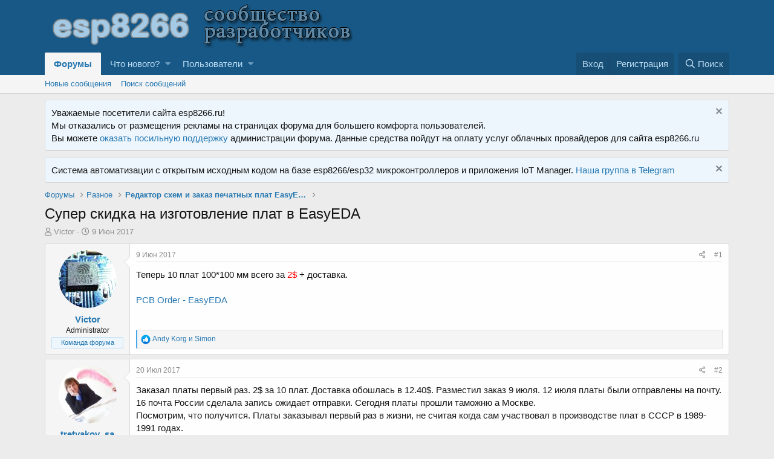

--- FILE ---
content_type: text/html; charset=utf-8
request_url: https://esp8266.ru/forum/threads/super-skidka-na-izgotovlenie-plat-v-easyeda.2570/
body_size: 18583
content:
<!DOCTYPE html>
<html id="XF" lang="ru-RU" dir="LTR"
	data-app="public"
	data-template="thread_view"
	data-container-key="node-87"
	data-content-key="thread-2570"
	data-logged-in="false"
	data-cookie-prefix="xf_"
	data-csrf="1769103478,67aaea58313f3a0c0c7cc708f8a3b198"
	class="has-no-js template-thread_view"
	>
<head>
	<meta charset="utf-8" />
	<meta http-equiv="X-UA-Compatible" content="IE=Edge" />
	<meta name="viewport" content="width=device-width, initial-scale=1, viewport-fit=cover">

	
	
	

	<title>Супер скидка на изготовление плат в EasyEDA | Сообщество ESP8266</title>

	
		
		<meta name="description" content="Теперь 10 плат 100*100 мм всего за 2$ + доставка.

PCB Order - EasyEDA" />
		<meta property="og:description" content="Теперь 10 плат 100*100 мм всего за 2$ + доставка.

PCB Order - EasyEDA" />
		<meta property="twitter:description" content="Теперь 10 плат 100*100 мм всего за 2$ + доставка.

PCB Order - EasyEDA" />
	
	
		<meta property="og:url" content="https://esp8266.ru/forum/threads/super-skidka-na-izgotovlenie-plat-v-easyeda.2570/" />
	
		<link rel="canonical" href="https://esp8266.ru/forum/threads/super-skidka-na-izgotovlenie-plat-v-easyeda.2570/" />
	

	
		
	
	
	<meta property="og:site_name" content="Сообщество ESP8266" />


	
	
		
	
	
	<meta property="og:type" content="website" />


	
	
		
	
	
	
		<meta property="og:title" content="Супер скидка на изготовление плат в EasyEDA" />
		<meta property="twitter:title" content="Супер скидка на изготовление плат в EasyEDA" />
	


	
	
	
	

	
		<meta name="theme-color" content="#185886" />
	

	
	

	


	<link rel="preload" href="/forum/styles/fonts/fa/fa-regular-400.woff2?_v=5.12.1" as="font" type="font/woff2" crossorigin="anonymous" />


	<link rel="preload" href="/forum/styles/fonts/fa/fa-solid-900.woff2?_v=5.12.1" as="font" type="font/woff2" crossorigin="anonymous" />


<link rel="preload" href="/forum/styles/fonts/fa/fa-brands-400.woff2?_v=5.12.1" as="font" type="font/woff2" crossorigin="anonymous" />
<!-- Yandex.Metrika counter -->
<script type="text/javascript" >
   (function(m,e,t,r,i,k,a){m[i]=m[i]||function(){(m[i].a=m[i].a||[]).push(arguments)};
   m[i].l=1*new Date();k=e.createElement(t),a=e.getElementsByTagName(t)[0],k.async=1,k.src=r,a.parentNode.insertBefore(k,a)})
   (window, document, "script", "https://mc.yandex.ru/metrika/tag.js", "ym");

   ym(26992140, "init", {
        clickmap:true,
        trackLinks:true,
        accurateTrackBounce:true
   });
</script>
<noscript><div><img src="https://mc.yandex.ru/watch/26992140" style="position:absolute; left:-9999px;" alt="" /></div></noscript>
<!-- /Yandex.Metrika counter -->
<!--
<script data-ad-client="ca-pub-0227141289887744" async src="https://pagead2.googlesyndication.com/pagead/js/adsbygoogle.js"></script>
<script>
    window.ao_subid = "mlink";
</script>
<script src="//js.mamydirect.com/js/?h=8qVJx2Rb" type="text/javascript" async></script>
-->

	<link rel="stylesheet" href="/forum/css.php?css=public%3Anormalize.css%2Cpublic%3Acore.less%2Cpublic%3Aapp.less&amp;s=1&amp;l=2&amp;d=1747071752&amp;k=edf6cfeed2b8b8213808b1692c79649ca17f77fa" />

	<link rel="stylesheet" href="/forum/css.php?css=public%3Abb_code.less%2Cpublic%3Amessage.less%2Cpublic%3Anotices.less%2Cpublic%3Ashare_controls.less%2Cpublic%3Aextra.less&amp;s=1&amp;l=2&amp;d=1747071752&amp;k=27682ee8d024864b4f3a36e94eeee0c98cbef63e" />

	
		<script src="/forum/js/xf/preamble.min.js?_v=460658e9"></script>
	


	
	
	
</head>
<body data-template="thread_view">

<div class="p-pageWrapper" id="top">



<header class="p-header" id="header">
	<div class="p-header-inner">
		<div class="p-header-content">

			<div class="p-header-logo p-header-logo--image">
				<a href="/forum/">
					<img src="/forum/styles/default/xenforo/logo-esp8266.png"
						alt="Сообщество ESP8266"
						 />
				</a>
			</div>

			



		</div>
	</div>
</header>





	<div class="p-navSticky p-navSticky--primary" data-xf-init="sticky-header">
		
	<nav class="p-nav">
		<div class="p-nav-inner">
			<a class="p-nav-menuTrigger" data-xf-click="off-canvas" data-menu=".js-headerOffCanvasMenu" role="button" tabindex="0">
				<i aria-hidden="true"></i>
				<span class="p-nav-menuText">Меню</span>
			</a>

			<div class="p-nav-smallLogo">
				<a href="/forum/">
					<img src="/forum/styles/default/xenforo/logo-esp8266.png"
						alt="Сообщество ESP8266"
					 />
				</a>
			</div>

			<div class="p-nav-scroller hScroller" data-xf-init="h-scroller" data-auto-scroll=".p-navEl.is-selected">
				<div class="hScroller-scroll">
					<ul class="p-nav-list js-offCanvasNavSource">
					
						<li>
							
	<div class="p-navEl is-selected" data-has-children="true">
		

			
	
	<a href="/forum/"
		class="p-navEl-link p-navEl-link--splitMenu "
		
		
		data-nav-id="forums">Форумы</a>


			<a data-xf-key="1"
				data-xf-click="menu"
				data-menu-pos-ref="< .p-navEl"
				class="p-navEl-splitTrigger"
				role="button"
				tabindex="0"
				aria-label="Toggle expanded"
				aria-expanded="false"
				aria-haspopup="true"></a>

		
		
			<div class="menu menu--structural" data-menu="menu" aria-hidden="true">
				<div class="menu-content">
					
						
	
	
	<a href="/forum/whats-new/posts/"
		class="menu-linkRow u-indentDepth0 js-offCanvasCopy "
		
		
		data-nav-id="newPosts">Новые сообщения</a>

	

					
						
	
	
	<a href="/forum/search/?type=post"
		class="menu-linkRow u-indentDepth0 js-offCanvasCopy "
		
		
		data-nav-id="searchForums">Поиск сообщений</a>

	

					
				</div>
			</div>
		
	</div>

						</li>
					
						<li>
							
	<div class="p-navEl " data-has-children="true">
		

			
	
	<a href="/forum/whats-new/"
		class="p-navEl-link p-navEl-link--splitMenu "
		
		
		data-nav-id="whatsNew">Что нового?</a>


			<a data-xf-key="2"
				data-xf-click="menu"
				data-menu-pos-ref="< .p-navEl"
				class="p-navEl-splitTrigger"
				role="button"
				tabindex="0"
				aria-label="Toggle expanded"
				aria-expanded="false"
				aria-haspopup="true"></a>

		
		
			<div class="menu menu--structural" data-menu="menu" aria-hidden="true">
				<div class="menu-content">
					
						
	
	
	<a href="/forum/whats-new/posts/"
		class="menu-linkRow u-indentDepth0 js-offCanvasCopy "
		 rel="nofollow"
		
		data-nav-id="whatsNewPosts">Новые сообщения</a>

	

					
						
	
	
	<a href="/forum/whats-new/profile-posts/"
		class="menu-linkRow u-indentDepth0 js-offCanvasCopy "
		 rel="nofollow"
		
		data-nav-id="whatsNewProfilePosts">Новые сообщения профилей</a>

	

					
						
	
	
	<a href="/forum/whats-new/latest-activity"
		class="menu-linkRow u-indentDepth0 js-offCanvasCopy "
		 rel="nofollow"
		
		data-nav-id="latestActivity">Последняя активность</a>

	

					
				</div>
			</div>
		
	</div>

						</li>
					
						<li>
							
	<div class="p-navEl " data-has-children="true">
		

			
	
	<a href="/forum/members/"
		class="p-navEl-link p-navEl-link--splitMenu "
		
		
		data-nav-id="members">Пользователи</a>


			<a data-xf-key="3"
				data-xf-click="menu"
				data-menu-pos-ref="< .p-navEl"
				class="p-navEl-splitTrigger"
				role="button"
				tabindex="0"
				aria-label="Toggle expanded"
				aria-expanded="false"
				aria-haspopup="true"></a>

		
		
			<div class="menu menu--structural" data-menu="menu" aria-hidden="true">
				<div class="menu-content">
					
						
	
	
	<a href="/forum/online/"
		class="menu-linkRow u-indentDepth0 js-offCanvasCopy "
		
		
		data-nav-id="currentVisitors">Текущие посетители</a>

	

					
						
	
	
	<a href="/forum/whats-new/profile-posts/"
		class="menu-linkRow u-indentDepth0 js-offCanvasCopy "
		 rel="nofollow"
		
		data-nav-id="newProfilePosts">Новые сообщения профилей</a>

	

					
						
	
	
	<a href="/forum/search/?type=profile_post"
		class="menu-linkRow u-indentDepth0 js-offCanvasCopy "
		
		
		data-nav-id="searchProfilePosts">Поиск сообщений профилей</a>

	

					
				</div>
			</div>
		
	</div>

						</li>
					
					</ul>
				</div>
			</div>

			<div class="p-nav-opposite">
				<div class="p-navgroup p-account p-navgroup--guest">
					
						<a href="/forum/login/" class="p-navgroup-link p-navgroup-link--textual p-navgroup-link--logIn"
							data-xf-click="overlay" data-follow-redirects="on">
							<span class="p-navgroup-linkText">Вход</span>
						</a>
						
							<a href="/forum/register/" class="p-navgroup-link p-navgroup-link--textual p-navgroup-link--register"
								data-xf-click="overlay" data-follow-redirects="on">
								<span class="p-navgroup-linkText">Регистрация</span>
							</a>
						
					
				</div>

				<div class="p-navgroup p-discovery">
					<a href="/forum/whats-new/"
						class="p-navgroup-link p-navgroup-link--iconic p-navgroup-link--whatsnew"
						aria-label="Что нового?"
						title="Что нового?">
						<i aria-hidden="true"></i>
						<span class="p-navgroup-linkText">Что нового?</span>
					</a>

					
						<a href="/forum/search/"
							class="p-navgroup-link p-navgroup-link--iconic p-navgroup-link--search"
							data-xf-click="menu"
							data-xf-key="/"
							aria-label="Поиск"
							aria-expanded="false"
							aria-haspopup="true"
							title="Поиск">
							<i aria-hidden="true"></i>
							<span class="p-navgroup-linkText">Поиск</span>
						</a>
						<div class="menu menu--structural menu--wide" data-menu="menu" aria-hidden="true">
							<form action="/forum/search/search" method="post"
								class="menu-content"
								data-xf-init="quick-search">

								<h3 class="menu-header">Поиск</h3>
								
								<div class="menu-row">
									
										<div class="inputGroup inputGroup--joined">
											<input type="text" class="input" name="keywords" placeholder="Поиск..." aria-label="Поиск" data-menu-autofocus="true" />
											
			<select name="constraints" class="js-quickSearch-constraint input" aria-label="Search within">
				<option value="">Везде</option>
<option value="{&quot;search_type&quot;:&quot;post&quot;}">Темы</option>
<option value="{&quot;search_type&quot;:&quot;post&quot;,&quot;c&quot;:{&quot;nodes&quot;:[87],&quot;child_nodes&quot;:1}}">Этот форум</option>
<option value="{&quot;search_type&quot;:&quot;post&quot;,&quot;c&quot;:{&quot;thread&quot;:2570}}">Эта тема</option>

			</select>
		
										</div>
									
								</div>

								
								<div class="menu-row">
									<label class="iconic"><input type="checkbox"  name="c[title_only]" value="1" /><i aria-hidden="true"></i><span class="iconic-label">Искать только в заголовках</span></label>

								</div>
								
								<div class="menu-row">
									<div class="inputGroup">
										<span class="inputGroup-text" id="ctrl_search_menu_by_member">От:</span>
										<input type="text" class="input" name="c[users]" data-xf-init="auto-complete" placeholder="Пользователь" aria-labelledby="ctrl_search_menu_by_member" />
									</div>
								</div>
								<div class="menu-footer">
									<span class="menu-footer-controls">
										<button type="submit" class="button--primary button button--icon button--icon--search"><span class="button-text">Поиск</span></button>
										<a href="/forum/search/" class="button"><span class="button-text">Расширенный поиск...</span></a>
									</span>
								</div>

								<input type="hidden" name="_xfToken" value="1769103478,67aaea58313f3a0c0c7cc708f8a3b198" />
							</form>
						</div>
					
				</div>
			</div>
		</div>
	</nav>

	</div>
	
	
		<div class="p-sectionLinks">
			<div class="p-sectionLinks-inner hScroller" data-xf-init="h-scroller">
				<div class="hScroller-scroll">
					<ul class="p-sectionLinks-list">
					
						<li>
							
	<div class="p-navEl " >
		

			
	
	<a href="/forum/whats-new/posts/"
		class="p-navEl-link "
		
		data-xf-key="alt+1"
		data-nav-id="newPosts">Новые сообщения</a>


			

		
		
	</div>

						</li>
					
						<li>
							
	<div class="p-navEl " >
		

			
	
	<a href="/forum/search/?type=post"
		class="p-navEl-link "
		
		data-xf-key="alt+2"
		data-nav-id="searchForums">Поиск сообщений</a>


			

		
		
	</div>

						</li>
					
					</ul>
				</div>
			</div>
		</div>
	



<div class="offCanvasMenu offCanvasMenu--nav js-headerOffCanvasMenu" data-menu="menu" aria-hidden="true" data-ocm-builder="navigation">
	<div class="offCanvasMenu-backdrop" data-menu-close="true"></div>
	<div class="offCanvasMenu-content">
		<div class="offCanvasMenu-header">
			Меню
			<a class="offCanvasMenu-closer" data-menu-close="true" role="button" tabindex="0" aria-label="Закрыть"></a>
		</div>
		
			<div class="p-offCanvasRegisterLink">
				<div class="offCanvasMenu-linkHolder">
					<a href="/forum/login/" class="offCanvasMenu-link" data-xf-click="overlay" data-menu-close="true">
						Вход
					</a>
				</div>
				<hr class="offCanvasMenu-separator" />
				
					<div class="offCanvasMenu-linkHolder">
						<a href="/forum/register/" class="offCanvasMenu-link" data-xf-click="overlay" data-menu-close="true">
							Регистрация
						</a>
					</div>
					<hr class="offCanvasMenu-separator" />
				
			</div>
		
		<div class="js-offCanvasNavTarget"></div>
	</div>
</div>

<div class="p-body">
	<div class="p-body-inner">
		<!--XF:EXTRA_OUTPUT-->

		
			
	
		
		
		

		<ul class="notices notices--block notices--isMulti js-notices"
			data-xf-init="notices"
			data-type="block"
			data-scroll-interval="6">

			
				
	<li class="notice js-notice notice--primary"
		data-notice-id="5"
		data-delay-duration="0"
		data-display-duration="0"
		data-auto-dismiss=""
		data-visibility="">

		
		<div class="notice-content">
			
				<a href="/forum/account/dismiss-notice?notice_id=5" class="notice-dismiss js-noticeDismiss" data-xf-init="tooltip" title="Скрыть объявление"></a>
			
			Уважаемые посетители сайта esp8266.ru!<br/>
Мы отказались от размещения рекламы на страницах форума для большего комфорта пользователей.<br/>
Вы можете <a href="https://www.tbank.ru/cf/XbETrqqdNN" target="_blank">оказать посильную поддержку</a> администрации форума. Данные средства пойдут на оплату услуг облачных провайдеров для сайта esp8266.ru
		</div>
	</li>

			
				
	<li class="notice js-notice notice--primary"
		data-notice-id="4"
		data-delay-duration="0"
		data-display-duration="0"
		data-auto-dismiss=""
		data-visibility="">

		
		<div class="notice-content">
			
				<a href="/forum/account/dismiss-notice?notice_id=4" class="notice-dismiss js-noticeDismiss" data-xf-init="tooltip" title="Скрыть объявление"></a>
			
			Система автоматизации с открытым исходным кодом на базе esp8266/esp32 микроконтроллеров и приложения IoT Manager. <a href="https://t.me/IoTmanager" target="_blank">Наша группа в Telegram</a>
		</div>
	</li>

			
		</ul>
	

		

		

		
		
	
		<ul class="p-breadcrumbs "
			itemscope itemtype="https://schema.org/BreadcrumbList">
		
			

			
			

			
				
				
	<li itemprop="itemListElement" itemscope itemtype="https://schema.org/ListItem">
		<a href="/forum/" itemprop="item">
			<span itemprop="name">Форумы</span>
		</a>
		<meta itemprop="position" content="1" />
	</li>

			
			
				
				
	<li itemprop="itemListElement" itemscope itemtype="https://schema.org/ListItem">
		<a href="/forum/#raznoe.15" itemprop="item">
			<span itemprop="name">Разное</span>
		</a>
		<meta itemprop="position" content="2" />
	</li>

			
				
				
	<li itemprop="itemListElement" itemscope itemtype="https://schema.org/ListItem">
		<a href="/forum/forums/EasyEDA/" itemprop="item">
			<span itemprop="name">Редактор схем и заказ печатных плат EasyEDA</span>
		</a>
		<meta itemprop="position" content="3" />
	</li>

			

		
		</ul>
	

		

		
	<noscript><div class="blockMessage blockMessage--important blockMessage--iconic u-noJsOnly">JavaScript отключён. Чтобы полноценно использовать наш сайт, включите JavaScript в своём браузере.</div></noscript>

		
	<!--[if lt IE 9]><div class="blockMessage blockMessage&#45;&#45;important blockMessage&#45;&#45;iconic">Вы используете устаревший браузер. Этот и другие сайты могут отображаться в нём некорректно.<br />Вам необходимо обновить браузер или попробовать использовать <a href="https://www.google.com/chrome/browser/" target="_blank">другой</a>.</div><![endif]-->


		
			<div class="p-body-header">
			
				
					<div class="p-title ">
					
						
							<h1 class="p-title-value">Супер скидка на изготовление плат в EasyEDA</h1>
						
						
					
					</div>
				

				
					<div class="p-description">
	<ul class="listInline listInline--bullet">
		<li>
			<i class="fa--xf far fa-user" aria-hidden="true" title="Автор темы"></i>
			<span class="u-srOnly">Автор темы</span>

			<a href="/forum/members/victor.1/" class="username  u-concealed" dir="auto" data-user-id="1" data-xf-init="member-tooltip"><span class="username--staff username--moderator username--admin">Victor</span></a>
		</li>
		<li>
			<i class="fa--xf far fa-clock" aria-hidden="true" title="Дата начала"></i>
			<span class="u-srOnly">Дата начала</span>

			<a href="/forum/threads/super-skidka-na-izgotovlenie-plat-v-easyeda.2570/" class="u-concealed"><time  class="u-dt" dir="auto" datetime="2017-06-09T12:45:37+0300" data-time="1497001537" data-date-string="9 Июн 2017" data-time-string="12:45" title="9 Июн 2017 в 12:45">9 Июн 2017</time></a>
		</li>
		
	</ul>
</div>
				
			
			</div>
		

		<div class="p-body-main  ">
			

			<div class="p-body-content">
				
				<div class="p-body-pageContent">








	
	
	
		
	
	
	


	
	
	
		
	
	
	


	
	
		
	
	
	


	
	









	

	
		
	







	






<div class="block block--messages" data-xf-init="" data-type="post" data-href="/forum/inline-mod/">

	
	


	<div class="block-outer"></div>

	<div class="block-outer js-threadStatusField"></div>

	<div class="block-container lbContainer"
		data-xf-init="lightbox select-to-quote"
		data-message-selector=".js-post"
		data-lb-id="thread-2570"
		data-lb-universal="0">

		<div class="block-body js-replyNewMessageContainer">
			
				
					
	
	
	<article class="message message--post js-post js-inlineModContainer  "
		data-author="Victor"
		data-content="post-37764"
		id="js-post-37764">

		<span class="u-anchorTarget" id="post-37764"></span>

		<div class="message-inner">
			<div class="message-cell message-cell--user">
				

	<section itemscope itemtype="https://schema.org/Person" class="message-user">
		<div class="message-avatar ">
			<div class="message-avatar-wrapper">
				<a href="/forum/members/victor.1/" class="avatar avatar--m" data-user-id="1" data-xf-init="member-tooltip">
			<img src="/forum/data/avatars/m/0/1.jpg?1415481466" srcset="/forum/data/avatars/l/0/1.jpg?1415481466 2x" alt="Victor" class="avatar-u1-m" itemprop="image" /> 
		</a>
				
			</div>
		</div>
		<div class="message-userDetails">
			<h4 class="message-name"><a href="/forum/members/victor.1/" class="username " dir="auto" data-user-id="1" data-xf-init="member-tooltip" itemprop="name"><span class="username--staff username--moderator username--admin">Victor</span></a></h4>
			<h5 class="userTitle message-userTitle" dir="auto" itemprop="jobTitle">Administrator</h5>
			<div class="userBanner userBanner--staff message-userBanner" dir="auto" itemprop="jobTitle"><span class="userBanner-before"></span><strong>Команда форума</strong><span class="userBanner-after"></span></div>
		</div>
		
			
			
		
		<span class="message-userArrow"></span>
	</section>

			</div>
			<div class="message-cell message-cell--main">
				<div class="message-main js-quickEditTarget">

					<header class="message-attribution message-attribution--split">
						<div class="message-attribution-main">
							<a href="/forum/threads/super-skidka-na-izgotovlenie-plat-v-easyeda.2570/post-37764" class="u-concealed"
								rel="nofollow">
								<time  class="u-dt" dir="auto" datetime="2017-06-09T12:45:37+0300" data-time="1497001537" data-date-string="9 Июн 2017" data-time-string="12:45" title="9 Июн 2017 в 12:45">9 Июн 2017</time>
							</a>
						</div>

						<ul class="message-attribution-opposite message-attribution-opposite--list">
							
							<li>
								<a href="/forum/threads/super-skidka-na-izgotovlenie-plat-v-easyeda.2570/post-37764"
									data-xf-init="share-tooltip" data-href="/forum/posts/37764/share"
									rel="nofollow">
									<i class="fa--xf far fa-share-alt" aria-hidden="true"></i>
								</a>
							</li>
							
							
								<li>
									<a href="/forum/threads/super-skidka-na-izgotovlenie-plat-v-easyeda.2570/post-37764" rel="nofollow">
										#1
									</a>
								</li>
							
						</ul>
					</header>

					<div class="message-content js-messageContent">

						
						
						

						<div class="message-userContent lbContainer js-lbContainer "
							data-lb-id="post-37764"
							data-lb-caption-desc="Victor &middot; 9 Июн 2017 в 12:45">

							
								

	

							

							<article class="message-body js-selectToQuote">
								
								<div class="bbWrapper">Теперь 10 плат 100*100 мм всего за <span style="color: #ff0000">2$</span> + доставка.<br />
<br />
<a href="https://easyeda.com/order" target="_blank" class="link link--external" rel="noopener">PCB Order - EasyEDA</a></div>
								<div class="js-selectToQuoteEnd">&nbsp;</div>
								
							</article>

							
								

	

							

							
						</div>

						

						
	

					</div>

					<footer class="message-footer">
						

						<div class="reactionsBar js-reactionsList is-active">
							
	
	
		<ul class="reactionSummary">
		
			<li><span class="reaction reaction--small reaction--1" data-reaction-id="1"><i aria-hidden="true"></i><img src="[data-uri]" class="reaction-sprite js-reaction" alt="Like" title="Like" /></span></li>
		
		</ul>
	


<span class="u-srOnly">Реакции:</span>
<a class="reactionsBar-link" href="/forum/posts/37764/reactions" data-xf-click="overlay" data-cache="false"><bdi>Andy Korg</bdi> и <bdi>Simon</bdi></a>
						</div>

						<div class="js-historyTarget message-historyTarget toggleTarget" data-href="trigger-href"></div>
					</footer>
				</div>
			</div>
			
		</div>
	</article>

	

				
			
				
					
	
	
	<article class="message message--post js-post js-inlineModContainer  "
		data-author="tretyakov_sa"
		data-content="post-39094"
		id="js-post-39094">

		<span class="u-anchorTarget" id="post-39094"></span>

		<div class="message-inner">
			<div class="message-cell message-cell--user">
				

	<section itemscope itemtype="https://schema.org/Person" class="message-user">
		<div class="message-avatar ">
			<div class="message-avatar-wrapper">
				<a href="/forum/members/tretyakov_sa.1240/" class="avatar avatar--m" data-user-id="1240" data-xf-init="member-tooltip">
			<img src="/forum/data/avatars/m/1/1240.jpg?1588061170" srcset="/forum/data/avatars/l/1/1240.jpg?1588061170 2x" alt="tretyakov_sa" class="avatar-u1240-m" itemprop="image" /> 
		</a>
				
			</div>
		</div>
		<div class="message-userDetails">
			<h4 class="message-name"><a href="/forum/members/tretyakov_sa.1240/" class="username " dir="auto" data-user-id="1240" data-xf-init="member-tooltip" itemprop="name"><span class="username--staff username--moderator">tretyakov_sa</span></a></h4>
			<h5 class="userTitle message-userTitle" dir="auto" itemprop="jobTitle">Moderator</h5>
			<div class="userBanner userBanner--staff message-userBanner" dir="auto" itemprop="jobTitle"><span class="userBanner-before"></span><strong>Команда форума</strong><span class="userBanner-after"></span></div>
		</div>
		
			
			
		
		<span class="message-userArrow"></span>
	</section>

			</div>
			<div class="message-cell message-cell--main">
				<div class="message-main js-quickEditTarget">

					<header class="message-attribution message-attribution--split">
						<div class="message-attribution-main">
							<a href="/forum/threads/super-skidka-na-izgotovlenie-plat-v-easyeda.2570/post-39094" class="u-concealed"
								rel="nofollow">
								<time  class="u-dt" dir="auto" datetime="2017-07-20T18:17:49+0300" data-time="1500563869" data-date-string="20 Июл 2017" data-time-string="18:17" title="20 Июл 2017 в 18:17">20 Июл 2017</time>
							</a>
						</div>

						<ul class="message-attribution-opposite message-attribution-opposite--list">
							
							<li>
								<a href="/forum/threads/super-skidka-na-izgotovlenie-plat-v-easyeda.2570/post-39094"
									data-xf-init="share-tooltip" data-href="/forum/posts/39094/share"
									rel="nofollow">
									<i class="fa--xf far fa-share-alt" aria-hidden="true"></i>
								</a>
							</li>
							
							
								<li>
									<a href="/forum/threads/super-skidka-na-izgotovlenie-plat-v-easyeda.2570/post-39094" rel="nofollow">
										#2
									</a>
								</li>
							
						</ul>
					</header>

					<div class="message-content js-messageContent">

						
						
						

						<div class="message-userContent lbContainer js-lbContainer "
							data-lb-id="post-39094"
							data-lb-caption-desc="tretyakov_sa &middot; 20 Июл 2017 в 18:17">

							

							<article class="message-body js-selectToQuote">
								
								<div class="bbWrapper">Заказал платы первый раз. 2$ за 10 плат. Доставка обошлась в 12.40$. Разместил заказ 9 июля. 12 июля платы были отправлены на почту. 16 почта России сделала запись ожидает отправки. Сегодня платы прошли таможню а Москве.<br />
Посмотрим, что получится. Платы заказывал первый раз в жизни, не считая когда сам участвовал в производстве плат в СССР в 1989-1991 годах.</div>
								<div class="js-selectToQuoteEnd">&nbsp;</div>
								
							</article>

							

							
						</div>

						

						
	

					</div>

					<footer class="message-footer">
						

						<div class="reactionsBar js-reactionsList is-active">
							
	
	
		<ul class="reactionSummary">
		
			<li><span class="reaction reaction--small reaction--1" data-reaction-id="1"><i aria-hidden="true"></i><img src="[data-uri]" class="reaction-sprite js-reaction" alt="Like" title="Like" /></span></li>
		
		</ul>
	


<span class="u-srOnly">Реакции:</span>
<a class="reactionsBar-link" href="/forum/posts/39094/reactions" data-xf-click="overlay" data-cache="false"><bdi>Victor</bdi></a>
						</div>

						<div class="js-historyTarget message-historyTarget toggleTarget" data-href="trigger-href"></div>
					</footer>
				</div>
			</div>
			
		</div>
	</article>

	

				
			
				
					
	
	
	<article class="message message--post js-post js-inlineModContainer  "
		data-author="AndrF"
		data-content="post-39106"
		id="js-post-39106">

		<span class="u-anchorTarget" id="post-39106"></span>

		<div class="message-inner">
			<div class="message-cell message-cell--user">
				

	<section itemscope itemtype="https://schema.org/Person" class="message-user">
		<div class="message-avatar ">
			<div class="message-avatar-wrapper">
				<a href="/forum/members/andrf.9610/" class="avatar avatar--m avatar--default avatar--default--dynamic" data-user-id="9610" data-xf-init="member-tooltip" style="background-color: #d6995c; color: #66401a">
			<span class="avatar-u9610-m">A</span> 
		</a>
				
			</div>
		</div>
		<div class="message-userDetails">
			<h4 class="message-name"><a href="/forum/members/andrf.9610/" class="username " dir="auto" data-user-id="9610" data-xf-init="member-tooltip" itemprop="name">AndrF</a></h4>
			<h5 class="userTitle message-userTitle" dir="auto" itemprop="jobTitle">Active member</h5>
			
		</div>
		
			
			
		
		<span class="message-userArrow"></span>
	</section>

			</div>
			<div class="message-cell message-cell--main">
				<div class="message-main js-quickEditTarget">

					<header class="message-attribution message-attribution--split">
						<div class="message-attribution-main">
							<a href="/forum/threads/super-skidka-na-izgotovlenie-plat-v-easyeda.2570/post-39106" class="u-concealed"
								rel="nofollow">
								<time  class="u-dt" dir="auto" datetime="2017-07-21T11:25:05+0300" data-time="1500625505" data-date-string="21 Июл 2017" data-time-string="11:25" title="21 Июл 2017 в 11:25">21 Июл 2017</time>
							</a>
						</div>

						<ul class="message-attribution-opposite message-attribution-opposite--list">
							
							<li>
								<a href="/forum/threads/super-skidka-na-izgotovlenie-plat-v-easyeda.2570/post-39106"
									data-xf-init="share-tooltip" data-href="/forum/posts/39106/share"
									rel="nofollow">
									<i class="fa--xf far fa-share-alt" aria-hidden="true"></i>
								</a>
							</li>
							
							
								<li>
									<a href="/forum/threads/super-skidka-na-izgotovlenie-plat-v-easyeda.2570/post-39106" rel="nofollow">
										#3
									</a>
								</li>
							
						</ul>
					</header>

					<div class="message-content js-messageContent">

						
						
						

						<div class="message-userContent lbContainer js-lbContainer "
							data-lb-id="post-39106"
							data-lb-caption-desc="AndrF &middot; 21 Июл 2017 в 11:25">

							

							<article class="message-body js-selectToQuote">
								
								<div class="bbWrapper">Неплохо, но еще примерно бакса три можно сэкономить если достаточно 5-и плат - заказывая их в <a href="https://www.elecrow.com/5pcs-2-layer-pcb.html" target="_blank" class="link link--external" rel="nofollow noopener">Elecrow</a>. Стоимость 5 штук с доставкой по минимальной цене - $11.32 (4.9+6.42). Производство у них занимает до недели. Еще пара недель уходит на доставку - быстрей, увы, еще не выходило.</div>
								<div class="js-selectToQuoteEnd">&nbsp;</div>
								
							</article>

							

							
						</div>

						
							<div class="message-lastEdit">
								
									Последнее редактирование: <time  class="u-dt" dir="auto" datetime="2017-07-21T15:23:34+0300" data-time="1500639814" data-date-string="21 Июл 2017" data-time-string="15:23" title="21 Июл 2017 в 15:23">21 Июл 2017</time>
								
							</div>
						

						
	

					</div>

					<footer class="message-footer">
						

						<div class="reactionsBar js-reactionsList ">
							
						</div>

						<div class="js-historyTarget message-historyTarget toggleTarget" data-href="trigger-href"></div>
					</footer>
				</div>
			</div>
			
		</div>
	</article>

	

				
			
				
					
	
	
	<article class="message message--post js-post js-inlineModContainer  "
		data-author="bvn123"
		data-content="post-39118"
		id="js-post-39118">

		<span class="u-anchorTarget" id="post-39118"></span>

		<div class="message-inner">
			<div class="message-cell message-cell--user">
				

	<section itemscope itemtype="https://schema.org/Person" class="message-user">
		<div class="message-avatar ">
			<div class="message-avatar-wrapper">
				<a href="/forum/members/bvn123.10079/" class="avatar avatar--m avatar--default avatar--default--dynamic" data-user-id="10079" data-xf-init="member-tooltip" style="background-color: #3b2b2b; color: #9d7b7b">
			<span class="avatar-u10079-m">B</span> 
		</a>
				
			</div>
		</div>
		<div class="message-userDetails">
			<h4 class="message-name"><a href="/forum/members/bvn123.10079/" class="username " dir="auto" data-user-id="10079" data-xf-init="member-tooltip" itemprop="name">bvn123</a></h4>
			<h5 class="userTitle message-userTitle" dir="auto" itemprop="jobTitle">New member</h5>
			
		</div>
		
			
			
		
		<span class="message-userArrow"></span>
	</section>

			</div>
			<div class="message-cell message-cell--main">
				<div class="message-main js-quickEditTarget">

					<header class="message-attribution message-attribution--split">
						<div class="message-attribution-main">
							<a href="/forum/threads/super-skidka-na-izgotovlenie-plat-v-easyeda.2570/post-39118" class="u-concealed"
								rel="nofollow">
								<time  class="u-dt" dir="auto" datetime="2017-07-22T08:35:42+0300" data-time="1500701742" data-date-string="22 Июл 2017" data-time-string="08:35" title="22 Июл 2017 в 08:35">22 Июл 2017</time>
							</a>
						</div>

						<ul class="message-attribution-opposite message-attribution-opposite--list">
							
							<li>
								<a href="/forum/threads/super-skidka-na-izgotovlenie-plat-v-easyeda.2570/post-39118"
									data-xf-init="share-tooltip" data-href="/forum/posts/39118/share"
									rel="nofollow">
									<i class="fa--xf far fa-share-alt" aria-hidden="true"></i>
								</a>
							</li>
							
							
								<li>
									<a href="/forum/threads/super-skidka-na-izgotovlenie-plat-v-easyeda.2570/post-39118" rel="nofollow">
										#4
									</a>
								</li>
							
						</ul>
					</header>

					<div class="message-content js-messageContent">

						
						
						

						<div class="message-userContent lbContainer js-lbContainer "
							data-lb-id="post-39118"
							data-lb-caption-desc="bvn123 &middot; 22 Июл 2017 в 08:35">

							

							<article class="message-body js-selectToQuote">
								
								<div class="bbWrapper">Здравствуйте, tretyakov_sa,<br />
<br />
-доступен ли трекинг доставки плат от EaseEDA при дешевом почтовом тарифе за пределами Китая - до вашего почтового отделения, и не на сервере почты России, а на каком-нибудь расхожем трекере посылок, вроде такого: <a href="http://www.17track.net/en" target="_blank" class="link link--external" rel="nofollow noopener">ALL-IN-ONE PACKAGE TRACKING | 17TRACK</a><br />
<br />
-где можно посмотреть требования к Гербер-файлам EasyEDA, в частности, интересует необходимость отзеркаливания слоев в BOTTOM<br />
<br />
Спасибо.</div>
								<div class="js-selectToQuoteEnd">&nbsp;</div>
								
							</article>

							

							
						</div>

						

						
	

					</div>

					<footer class="message-footer">
						

						<div class="reactionsBar js-reactionsList ">
							
						</div>

						<div class="js-historyTarget message-historyTarget toggleTarget" data-href="trigger-href"></div>
					</footer>
				</div>
			</div>
			
		</div>
	</article>

	

				
			
				
					
	
	
	<article class="message message--post js-post js-inlineModContainer  "
		data-author="tretyakov_sa"
		data-content="post-39121"
		id="js-post-39121">

		<span class="u-anchorTarget" id="post-39121"></span>

		<div class="message-inner">
			<div class="message-cell message-cell--user">
				

	<section itemscope itemtype="https://schema.org/Person" class="message-user">
		<div class="message-avatar ">
			<div class="message-avatar-wrapper">
				<a href="/forum/members/tretyakov_sa.1240/" class="avatar avatar--m" data-user-id="1240" data-xf-init="member-tooltip">
			<img src="/forum/data/avatars/m/1/1240.jpg?1588061170" srcset="/forum/data/avatars/l/1/1240.jpg?1588061170 2x" alt="tretyakov_sa" class="avatar-u1240-m" itemprop="image" /> 
		</a>
				
			</div>
		</div>
		<div class="message-userDetails">
			<h4 class="message-name"><a href="/forum/members/tretyakov_sa.1240/" class="username " dir="auto" data-user-id="1240" data-xf-init="member-tooltip" itemprop="name"><span class="username--staff username--moderator">tretyakov_sa</span></a></h4>
			<h5 class="userTitle message-userTitle" dir="auto" itemprop="jobTitle">Moderator</h5>
			<div class="userBanner userBanner--staff message-userBanner" dir="auto" itemprop="jobTitle"><span class="userBanner-before"></span><strong>Команда форума</strong><span class="userBanner-after"></span></div>
		</div>
		
			
			
		
		<span class="message-userArrow"></span>
	</section>

			</div>
			<div class="message-cell message-cell--main">
				<div class="message-main js-quickEditTarget">

					<header class="message-attribution message-attribution--split">
						<div class="message-attribution-main">
							<a href="/forum/threads/super-skidka-na-izgotovlenie-plat-v-easyeda.2570/post-39121" class="u-concealed"
								rel="nofollow">
								<time  class="u-dt" dir="auto" datetime="2017-07-22T09:48:31+0300" data-time="1500706111" data-date-string="22 Июл 2017" data-time-string="09:48" title="22 Июл 2017 в 09:48">22 Июл 2017</time>
							</a>
						</div>

						<ul class="message-attribution-opposite message-attribution-opposite--list">
							
							<li>
								<a href="/forum/threads/super-skidka-na-izgotovlenie-plat-v-easyeda.2570/post-39121"
									data-xf-init="share-tooltip" data-href="/forum/posts/39121/share"
									rel="nofollow">
									<i class="fa--xf far fa-share-alt" aria-hidden="true"></i>
								</a>
							</li>
							
							
								<li>
									<a href="/forum/threads/super-skidka-na-izgotovlenie-plat-v-easyeda.2570/post-39121" rel="nofollow">
										#5
									</a>
								</li>
							
						</ul>
					</header>

					<div class="message-content js-messageContent">

						
						
						

						<div class="message-userContent lbContainer js-lbContainer "
							data-lb-id="post-39121"
							data-lb-caption-desc="tretyakov_sa &middot; 22 Июл 2017 в 09:48">

							

							<article class="message-body js-selectToQuote">
								
								<div class="bbWrapper"><blockquote class="bbCodeBlock bbCodeBlock--expandable bbCodeBlock--quote">
	
		<div class="bbCodeBlock-title">
			
				<a href="/forum/goto/post?id=39118"
					class="bbCodeBlock-sourceJump"
					data-xf-click="attribution"
					data-content-selector="#post-39118">bvn123 написал(а):</a>
			
		</div>
	
	<div class="bbCodeBlock-content">
		
		<div class="bbCodeBlock-expandContent ">
			Здравствуйте, tretyakov_sa,<br />
<br />
-доступен ли трекинг доставки плат от EaseEDA при дешевом почтовом тарифе за пределами Китая - до вашего почтового отделения, и не на сервере почты России, а на каком-нибудь расхожем трекере посылок, вроде такого: <a href="http://www.17track.net/en" target="_blank" class="link link--external" rel="noopener">ALL-IN-ONE PACKAGE TRACKING | 17TRACK</a><br />
<br />
-где можно посмотреть требования к Гербер-файлам EasyEDA, в частности, интересует необходимость отзеркаливания слоев в BOTTOM<br />
<br />
Спасибо.
		</div>
		<div class="bbCodeBlock-expandLink"><a>Нажмите для раскрытия...</a></div>
	</div>
</blockquote>Я делал доставку обычной почтой. И трекинг, как в указном вами сервисе так и на почте России.<br />
По требованиям к файлу ответить не могу. Я все нарисовал в сервисе. Затем проверил ошибки, там же. Пришлось увеличить диаметр переходных отверстий, так как по умолчанию выдавало ошибки. После того, как в сервисе ошибок не осталось, сразу отправил заявку на производство.  Так, что весь цикл проектировки и заказа на изготовления, был выполнен в сервисе полностью. При этом все файлы были сразу готовы для производства и без дополнительного шаманства.</div>
								<div class="js-selectToQuoteEnd">&nbsp;</div>
								
							</article>

							

							
						</div>

						

						
	

					</div>

					<footer class="message-footer">
						

						<div class="reactionsBar js-reactionsList ">
							
						</div>

						<div class="js-historyTarget message-historyTarget toggleTarget" data-href="trigger-href"></div>
					</footer>
				</div>
			</div>
			
		</div>
	</article>

	

				
			
				
					
	
	
	<article class="message message--post js-post js-inlineModContainer  "
		data-author="bvn123"
		data-content="post-39123"
		id="js-post-39123">

		<span class="u-anchorTarget" id="post-39123"></span>

		<div class="message-inner">
			<div class="message-cell message-cell--user">
				

	<section itemscope itemtype="https://schema.org/Person" class="message-user">
		<div class="message-avatar ">
			<div class="message-avatar-wrapper">
				<a href="/forum/members/bvn123.10079/" class="avatar avatar--m avatar--default avatar--default--dynamic" data-user-id="10079" data-xf-init="member-tooltip" style="background-color: #3b2b2b; color: #9d7b7b">
			<span class="avatar-u10079-m">B</span> 
		</a>
				
			</div>
		</div>
		<div class="message-userDetails">
			<h4 class="message-name"><a href="/forum/members/bvn123.10079/" class="username " dir="auto" data-user-id="10079" data-xf-init="member-tooltip" itemprop="name">bvn123</a></h4>
			<h5 class="userTitle message-userTitle" dir="auto" itemprop="jobTitle">New member</h5>
			
		</div>
		
			
			
		
		<span class="message-userArrow"></span>
	</section>

			</div>
			<div class="message-cell message-cell--main">
				<div class="message-main js-quickEditTarget">

					<header class="message-attribution message-attribution--split">
						<div class="message-attribution-main">
							<a href="/forum/threads/super-skidka-na-izgotovlenie-plat-v-easyeda.2570/post-39123" class="u-concealed"
								rel="nofollow">
								<time  class="u-dt" dir="auto" datetime="2017-07-22T10:09:47+0300" data-time="1500707387" data-date-string="22 Июл 2017" data-time-string="10:09" title="22 Июл 2017 в 10:09">22 Июл 2017</time>
							</a>
						</div>

						<ul class="message-attribution-opposite message-attribution-opposite--list">
							
							<li>
								<a href="/forum/threads/super-skidka-na-izgotovlenie-plat-v-easyeda.2570/post-39123"
									data-xf-init="share-tooltip" data-href="/forum/posts/39123/share"
									rel="nofollow">
									<i class="fa--xf far fa-share-alt" aria-hidden="true"></i>
								</a>
							</li>
							
							
								<li>
									<a href="/forum/threads/super-skidka-na-izgotovlenie-plat-v-easyeda.2570/post-39123" rel="nofollow">
										#6
									</a>
								</li>
							
						</ul>
					</header>

					<div class="message-content js-messageContent">

						
						
						

						<div class="message-userContent lbContainer js-lbContainer "
							data-lb-id="post-39123"
							data-lb-caption-desc="bvn123 &middot; 22 Июл 2017 в 10:09">

							

							<article class="message-body js-selectToQuote">
								
								<div class="bbWrapper"><blockquote class="bbCodeBlock bbCodeBlock--expandable bbCodeBlock--quote">
	
		<div class="bbCodeBlock-title">
			
				<a href="/forum/goto/post?id=39121"
					class="bbCodeBlock-sourceJump"
					data-xf-click="attribution"
					data-content-selector="#post-39121">tretyakov_sa написал(а):</a>
			
		</div>
	
	<div class="bbCodeBlock-content">
		
		<div class="bbCodeBlock-expandContent ">
			Я делал доставку обычной почтой. И трекинг, как в указном вами сервисе так и на почте России.
		</div>
		<div class="bbCodeBlock-expandLink"><a>Нажмите для раскрытия...</a></div>
	</div>
</blockquote>Большое спасибо за быстрый ответ. <br />
<br />
Какой диаметр переходных отверстий в итоге Вы выбрали?<br />
<br />
Цена EasyPCB с доставкой привлекательна, интересно попробовать,<br />
пока заказываю по 10+1(бонусная) плат 10х10 см2  хорошего качества с доставкой 2недели за 26$<br />
<br />
У меня за все 4 посылки, трекинг которых был доступен только на территории Китая, был возврат средств, т.к. они не дошли, поэтому заказов без полного международного трекинга до места выдачи избегаю.<br />
Правильно ли я понял, что трекинг <b>уже ПО РОССИЙСКОЙ ТЕРРИТОРИИ</b> и именно <b>на международном трекинг-сервисе</b> Вы наблюдали? Пожалуйста, подтвердите.<br />
Спасибо</div>
								<div class="js-selectToQuoteEnd">&nbsp;</div>
								
							</article>

							

							
						</div>

						

						
	

					</div>

					<footer class="message-footer">
						

						<div class="reactionsBar js-reactionsList ">
							
						</div>

						<div class="js-historyTarget message-historyTarget toggleTarget" data-href="trigger-href"></div>
					</footer>
				</div>
			</div>
			
		</div>
	</article>

	

				
			
				
					
	
	
	<article class="message message--post js-post js-inlineModContainer  "
		data-author="tretyakov_sa"
		data-content="post-39124"
		id="js-post-39124">

		<span class="u-anchorTarget" id="post-39124"></span>

		<div class="message-inner">
			<div class="message-cell message-cell--user">
				

	<section itemscope itemtype="https://schema.org/Person" class="message-user">
		<div class="message-avatar ">
			<div class="message-avatar-wrapper">
				<a href="/forum/members/tretyakov_sa.1240/" class="avatar avatar--m" data-user-id="1240" data-xf-init="member-tooltip">
			<img src="/forum/data/avatars/m/1/1240.jpg?1588061170" srcset="/forum/data/avatars/l/1/1240.jpg?1588061170 2x" alt="tretyakov_sa" class="avatar-u1240-m" itemprop="image" /> 
		</a>
				
			</div>
		</div>
		<div class="message-userDetails">
			<h4 class="message-name"><a href="/forum/members/tretyakov_sa.1240/" class="username " dir="auto" data-user-id="1240" data-xf-init="member-tooltip" itemprop="name"><span class="username--staff username--moderator">tretyakov_sa</span></a></h4>
			<h5 class="userTitle message-userTitle" dir="auto" itemprop="jobTitle">Moderator</h5>
			<div class="userBanner userBanner--staff message-userBanner" dir="auto" itemprop="jobTitle"><span class="userBanner-before"></span><strong>Команда форума</strong><span class="userBanner-after"></span></div>
		</div>
		
			
			
		
		<span class="message-userArrow"></span>
	</section>

			</div>
			<div class="message-cell message-cell--main">
				<div class="message-main js-quickEditTarget">

					<header class="message-attribution message-attribution--split">
						<div class="message-attribution-main">
							<a href="/forum/threads/super-skidka-na-izgotovlenie-plat-v-easyeda.2570/post-39124" class="u-concealed"
								rel="nofollow">
								<time  class="u-dt" dir="auto" datetime="2017-07-22T10:27:46+0300" data-time="1500708466" data-date-string="22 Июл 2017" data-time-string="10:27" title="22 Июл 2017 в 10:27">22 Июл 2017</time>
							</a>
						</div>

						<ul class="message-attribution-opposite message-attribution-opposite--list">
							
							<li>
								<a href="/forum/threads/super-skidka-na-izgotovlenie-plat-v-easyeda.2570/post-39124"
									data-xf-init="share-tooltip" data-href="/forum/posts/39124/share"
									rel="nofollow">
									<i class="fa--xf far fa-share-alt" aria-hidden="true"></i>
								</a>
							</li>
							
							
								<li>
									<a href="/forum/threads/super-skidka-na-izgotovlenie-plat-v-easyeda.2570/post-39124" rel="nofollow">
										#7
									</a>
								</li>
							
						</ul>
					</header>

					<div class="message-content js-messageContent">

						
						
						

						<div class="message-userContent lbContainer js-lbContainer "
							data-lb-id="post-39124"
							data-lb-caption-desc="tretyakov_sa &middot; 22 Июл 2017 в 10:27">

							

							<article class="message-body js-selectToQuote">
								
								<div class="bbWrapper"><blockquote class="bbCodeBlock bbCodeBlock--expandable bbCodeBlock--quote">
	
		<div class="bbCodeBlock-title">
			
				<a href="/forum/goto/post?id=39123"
					class="bbCodeBlock-sourceJump"
					data-xf-click="attribution"
					data-content-selector="#post-39123">bvn123 написал(а):</a>
			
		</div>
	
	<div class="bbCodeBlock-content">
		
		<div class="bbCodeBlock-expandContent ">
			Большое спасибо за быстрый ответ.<br />
<br />
Какой диаметр переходных отверстий в итоге Вы выбрали?<br />
<br />
Цена EasyPCB с доставкой привлекательна, интересно попробовать,<br />
пока заказываю по 10+1(бонусная) плат 10х10 см2  хорошего качества с доставкой 2недели за 26$<br />
<br />
У меня за все 4 посылки, трекинг которых был доступен только на территории Китая, был возврат средств, т.к. они не дошли, поэтому заказов без полного международного трекинга до места выдачи избегаю.<br />
Правильно ли я понял, что трекинг <b>уже ПО РОССИЙСКОЙ ТЕРРИТОРИИ</b> и именно <b>на международном трекинг-сервисе</b> Вы наблюдали? Пожалуйста, подтвердите.<br />
Спасибо
		</div>
		<div class="bbCodeBlock-expandLink"><a>Нажмите для раскрытия...</a></div>
	</div>
</blockquote>Трекинг видно на обоих сайтах. Цена 2$ за 10 плат, я так понимаю сделана для того, чтоб дать возможность попробовать. Обычная цена я так понимаю 8$ за 10 плат. <br />
В следующий раз хочу попробовать заказать платы сразу с комплектом деталей. Если ребята пойдут дальше, то наверное и сборку организуют.</div>
								<div class="js-selectToQuoteEnd">&nbsp;</div>
								
							</article>

							

							
						</div>

						

						
	

					</div>

					<footer class="message-footer">
						

						<div class="reactionsBar js-reactionsList ">
							
						</div>

						<div class="js-historyTarget message-historyTarget toggleTarget" data-href="trigger-href"></div>
					</footer>
				</div>
			</div>
			
		</div>
	</article>

	

				
			
				
					
	
	
	<article class="message message--post js-post js-inlineModContainer  "
		data-author="AndrF"
		data-content="post-39126"
		id="js-post-39126">

		<span class="u-anchorTarget" id="post-39126"></span>

		<div class="message-inner">
			<div class="message-cell message-cell--user">
				

	<section itemscope itemtype="https://schema.org/Person" class="message-user">
		<div class="message-avatar ">
			<div class="message-avatar-wrapper">
				<a href="/forum/members/andrf.9610/" class="avatar avatar--m avatar--default avatar--default--dynamic" data-user-id="9610" data-xf-init="member-tooltip" style="background-color: #d6995c; color: #66401a">
			<span class="avatar-u9610-m">A</span> 
		</a>
				
			</div>
		</div>
		<div class="message-userDetails">
			<h4 class="message-name"><a href="/forum/members/andrf.9610/" class="username " dir="auto" data-user-id="9610" data-xf-init="member-tooltip" itemprop="name">AndrF</a></h4>
			<h5 class="userTitle message-userTitle" dir="auto" itemprop="jobTitle">Active member</h5>
			
		</div>
		
			
			
		
		<span class="message-userArrow"></span>
	</section>

			</div>
			<div class="message-cell message-cell--main">
				<div class="message-main js-quickEditTarget">

					<header class="message-attribution message-attribution--split">
						<div class="message-attribution-main">
							<a href="/forum/threads/super-skidka-na-izgotovlenie-plat-v-easyeda.2570/post-39126" class="u-concealed"
								rel="nofollow">
								<time  class="u-dt" dir="auto" datetime="2017-07-22T11:02:03+0300" data-time="1500710523" data-date-string="22 Июл 2017" data-time-string="11:02" title="22 Июл 2017 в 11:02">22 Июл 2017</time>
							</a>
						</div>

						<ul class="message-attribution-opposite message-attribution-opposite--list">
							
							<li>
								<a href="/forum/threads/super-skidka-na-izgotovlenie-plat-v-easyeda.2570/post-39126"
									data-xf-init="share-tooltip" data-href="/forum/posts/39126/share"
									rel="nofollow">
									<i class="fa--xf far fa-share-alt" aria-hidden="true"></i>
								</a>
							</li>
							
							
								<li>
									<a href="/forum/threads/super-skidka-na-izgotovlenie-plat-v-easyeda.2570/post-39126" rel="nofollow">
										#8
									</a>
								</li>
							
						</ul>
					</header>

					<div class="message-content js-messageContent">

						
						
						

						<div class="message-userContent lbContainer js-lbContainer "
							data-lb-id="post-39126"
							data-lb-caption-desc="AndrF &middot; 22 Июл 2017 в 11:02">

							

							<article class="message-body js-selectToQuote">
								
								<div class="bbWrapper"><blockquote class="bbCodeBlock bbCodeBlock--expandable bbCodeBlock--quote">
	
		<div class="bbCodeBlock-title">
			
				<a href="/forum/goto/post?id=39124"
					class="bbCodeBlock-sourceJump"
					data-xf-click="attribution"
					data-content-selector="#post-39124">tretyakov_sa написал(а):</a>
			
		</div>
	
	<div class="bbCodeBlock-content">
		
		<div class="bbCodeBlock-expandContent ">
			Цена 2$ за 10 плат, я так понимаю сделана для того, чтоб дать возможность попробовать. Обычная цена я так понимаю 8$ за 10 плат.
		</div>
		<div class="bbCodeBlock-expandLink"><a>Нажмите для раскрытия...</a></div>
	</div>
</blockquote>Люди, ну не ведитесь на маркетинговые уловки! Установив маленькую цену за платы они добирают стоимостью доставки. В сумме же выходит цена как у других.<br />
<br />
К примеру, смотрим: <a href="https://www.elecrow.com/special-offer-for-2-layer-10-10cm-max-green-pcb-10pcs.html" target="_blank" class="link link--external" rel="nofollow noopener">Special Offer For 2 Layer 10*10cm max green PCB - 10pcs</a><br />
<br />
Выбираем в комбобоксе платы размером 10x10 - видим цену 8.89. Жмем на оценку стоимости доставки и выбрав Россию - видим: Registered Airmail $3.36.<br />
<br />
То есть 11 двусторонних плат (1 из которых подарочная) обойдутся с доставкой в 8.89+3.36 = 12.25$, что в итоге выйдет дешевле чем 2-х долларовая с доставкой от EasyPCB. Разница не столь уж чувствительная, но она есть.<br />
<br />
P.S<br />
EasyPCB достойный сервис, но и они не будут работать себе в убыток...</div>
								<div class="js-selectToQuoteEnd">&nbsp;</div>
								
							</article>

							

							
						</div>

						

						
	

					</div>

					<footer class="message-footer">
						

						<div class="reactionsBar js-reactionsList ">
							
						</div>

						<div class="js-historyTarget message-historyTarget toggleTarget" data-href="trigger-href"></div>
					</footer>
				</div>
			</div>
			
		</div>
	</article>

	

				
			
				
					
	
	
	<article class="message message--post js-post js-inlineModContainer  "
		data-author="bvn123"
		data-content="post-39127"
		id="js-post-39127">

		<span class="u-anchorTarget" id="post-39127"></span>

		<div class="message-inner">
			<div class="message-cell message-cell--user">
				

	<section itemscope itemtype="https://schema.org/Person" class="message-user">
		<div class="message-avatar ">
			<div class="message-avatar-wrapper">
				<a href="/forum/members/bvn123.10079/" class="avatar avatar--m avatar--default avatar--default--dynamic" data-user-id="10079" data-xf-init="member-tooltip" style="background-color: #3b2b2b; color: #9d7b7b">
			<span class="avatar-u10079-m">B</span> 
		</a>
				
			</div>
		</div>
		<div class="message-userDetails">
			<h4 class="message-name"><a href="/forum/members/bvn123.10079/" class="username " dir="auto" data-user-id="10079" data-xf-init="member-tooltip" itemprop="name">bvn123</a></h4>
			<h5 class="userTitle message-userTitle" dir="auto" itemprop="jobTitle">New member</h5>
			
		</div>
		
			
			
		
		<span class="message-userArrow"></span>
	</section>

			</div>
			<div class="message-cell message-cell--main">
				<div class="message-main js-quickEditTarget">

					<header class="message-attribution message-attribution--split">
						<div class="message-attribution-main">
							<a href="/forum/threads/super-skidka-na-izgotovlenie-plat-v-easyeda.2570/post-39127" class="u-concealed"
								rel="nofollow">
								<time  class="u-dt" dir="auto" datetime="2017-07-22T11:13:18+0300" data-time="1500711198" data-date-string="22 Июл 2017" data-time-string="11:13" title="22 Июл 2017 в 11:13">22 Июл 2017</time>
							</a>
						</div>

						<ul class="message-attribution-opposite message-attribution-opposite--list">
							
							<li>
								<a href="/forum/threads/super-skidka-na-izgotovlenie-plat-v-easyeda.2570/post-39127"
									data-xf-init="share-tooltip" data-href="/forum/posts/39127/share"
									rel="nofollow">
									<i class="fa--xf far fa-share-alt" aria-hidden="true"></i>
								</a>
							</li>
							
							
								<li>
									<a href="/forum/threads/super-skidka-na-izgotovlenie-plat-v-easyeda.2570/post-39127" rel="nofollow">
										#9
									</a>
								</li>
							
						</ul>
					</header>

					<div class="message-content js-messageContent">

						
						
						

						<div class="message-userContent lbContainer js-lbContainer "
							data-lb-id="post-39127"
							data-lb-caption-desc="bvn123 &middot; 22 Июл 2017 в 11:13">

							

							<article class="message-body js-selectToQuote">
								
								<div class="bbWrapper"><blockquote class="bbCodeBlock bbCodeBlock--expandable bbCodeBlock--quote">
	
		<div class="bbCodeBlock-title">
			
				<a href="/forum/goto/post?id=39126"
					class="bbCodeBlock-sourceJump"
					data-xf-click="attribution"
					data-content-selector="#post-39126">AndrF написал(а):</a>
			
		</div>
	
	<div class="bbCodeBlock-content">
		
		<div class="bbCodeBlock-expandContent ">
			Люди, ну не ведитесь на маркетинговые уловки!
		</div>
		<div class="bbCodeBlock-expandLink"><a>Нажмите для раскрытия...</a></div>
	</div>
</blockquote>Да, доставку считать в цену обязательно и еще смотреть, какой службой доставляют.<br />
Когда-то писал на aliexpress, что хорошо бы указать способ доставки в вывалившемся по поиску кратком списке - очень помогает: на некоторые &quot;повышенной дешевости&quot; результаты единственная доставка порядка 25$</div>
								<div class="js-selectToQuoteEnd">&nbsp;</div>
								
							</article>

							

							
						</div>

						

						
	

					</div>

					<footer class="message-footer">
						

						<div class="reactionsBar js-reactionsList ">
							
						</div>

						<div class="js-historyTarget message-historyTarget toggleTarget" data-href="trigger-href"></div>
					</footer>
				</div>
			</div>
			
		</div>
	</article>

	

				
			
				
					
	
	
	<article class="message message--post js-post js-inlineModContainer  "
		data-author="tretyakov_sa"
		data-content="post-39202"
		id="js-post-39202">

		<span class="u-anchorTarget" id="post-39202"></span>

		<div class="message-inner">
			<div class="message-cell message-cell--user">
				

	<section itemscope itemtype="https://schema.org/Person" class="message-user">
		<div class="message-avatar ">
			<div class="message-avatar-wrapper">
				<a href="/forum/members/tretyakov_sa.1240/" class="avatar avatar--m" data-user-id="1240" data-xf-init="member-tooltip">
			<img src="/forum/data/avatars/m/1/1240.jpg?1588061170" srcset="/forum/data/avatars/l/1/1240.jpg?1588061170 2x" alt="tretyakov_sa" class="avatar-u1240-m" itemprop="image" /> 
		</a>
				
			</div>
		</div>
		<div class="message-userDetails">
			<h4 class="message-name"><a href="/forum/members/tretyakov_sa.1240/" class="username " dir="auto" data-user-id="1240" data-xf-init="member-tooltip" itemprop="name"><span class="username--staff username--moderator">tretyakov_sa</span></a></h4>
			<h5 class="userTitle message-userTitle" dir="auto" itemprop="jobTitle">Moderator</h5>
			<div class="userBanner userBanner--staff message-userBanner" dir="auto" itemprop="jobTitle"><span class="userBanner-before"></span><strong>Команда форума</strong><span class="userBanner-after"></span></div>
		</div>
		
			
			
		
		<span class="message-userArrow"></span>
	</section>

			</div>
			<div class="message-cell message-cell--main">
				<div class="message-main js-quickEditTarget">

					<header class="message-attribution message-attribution--split">
						<div class="message-attribution-main">
							<a href="/forum/threads/super-skidka-na-izgotovlenie-plat-v-easyeda.2570/post-39202" class="u-concealed"
								rel="nofollow">
								<time  class="u-dt" dir="auto" datetime="2017-07-26T07:23:32+0300" data-time="1501043012" data-date-string="26 Июл 2017" data-time-string="07:23" title="26 Июл 2017 в 07:23">26 Июл 2017</time>
							</a>
						</div>

						<ul class="message-attribution-opposite message-attribution-opposite--list">
							
							<li>
								<a href="/forum/threads/super-skidka-na-izgotovlenie-plat-v-easyeda.2570/post-39202"
									data-xf-init="share-tooltip" data-href="/forum/posts/39202/share"
									rel="nofollow">
									<i class="fa--xf far fa-share-alt" aria-hidden="true"></i>
								</a>
							</li>
							
							
								<li>
									<a href="/forum/threads/super-skidka-na-izgotovlenie-plat-v-easyeda.2570/post-39202" rel="nofollow">
										#10
									</a>
								</li>
							
						</ul>
					</header>

					<div class="message-content js-messageContent">

						
						
						

						<div class="message-userContent lbContainer js-lbContainer "
							data-lb-id="post-39202"
							data-lb-caption-desc="tretyakov_sa &middot; 26 Июл 2017 в 07:23">

							

							<article class="message-body js-selectToQuote">
								
								<div class="bbWrapper">Получил платы 27 числа. Качество отличное. Несколько собственных косяков тип шелкография на контакты попала, а я упустил этот момент. Очень годный сервис. Приятно видеть результат своей разработки. <br />
<a href="https://esp8266.ru/forum/attachments/dscn1587-jpg.4435/"
		target="_blank"><img src="/forum/data/attachments/3/3774-af9d1e8af962ed2c5688fbe71653c859.jpg"
		class="bbImage "
		style=""
		alt="DSCN1587.JPG" /></a></div>
								<div class="js-selectToQuoteEnd">&nbsp;</div>
								
							</article>

							

							
								
	

							
						</div>

						

						
	

					</div>

					<footer class="message-footer">
						

						<div class="reactionsBar js-reactionsList is-active">
							
	
	
		<ul class="reactionSummary">
		
			<li><span class="reaction reaction--small reaction--1" data-reaction-id="1"><i aria-hidden="true"></i><img src="[data-uri]" class="reaction-sprite js-reaction" alt="Like" title="Like" /></span></li>
		
		</ul>
	


<span class="u-srOnly">Реакции:</span>
<a class="reactionsBar-link" href="/forum/posts/39202/reactions" data-xf-click="overlay" data-cache="false"><bdi>Victor</bdi></a>
						</div>

						<div class="js-historyTarget message-historyTarget toggleTarget" data-href="trigger-href"></div>
					</footer>
				</div>
			</div>
			
		</div>
	</article>

	

				
			
				
					
	
	
	<article class="message message--post js-post js-inlineModContainer  "
		data-author="lexx8691"
		data-content="post-41650"
		id="js-post-41650">

		<span class="u-anchorTarget" id="post-41650"></span>

		<div class="message-inner">
			<div class="message-cell message-cell--user">
				

	<section itemscope itemtype="https://schema.org/Person" class="message-user">
		<div class="message-avatar ">
			<div class="message-avatar-wrapper">
				<a href="/forum/members/lexx8691.5972/" class="avatar avatar--m avatar--default avatar--default--dynamic" data-user-id="5972" data-xf-init="member-tooltip" style="background-color: #521414; color: #d14747">
			<span class="avatar-u5972-m">L</span> 
		</a>
				
			</div>
		</div>
		<div class="message-userDetails">
			<h4 class="message-name"><a href="/forum/members/lexx8691.5972/" class="username " dir="auto" data-user-id="5972" data-xf-init="member-tooltip" itemprop="name">lexx8691</a></h4>
			<h5 class="userTitle message-userTitle" dir="auto" itemprop="jobTitle">New member</h5>
			
		</div>
		
			
			
		
		<span class="message-userArrow"></span>
	</section>

			</div>
			<div class="message-cell message-cell--main">
				<div class="message-main js-quickEditTarget">

					<header class="message-attribution message-attribution--split">
						<div class="message-attribution-main">
							<a href="/forum/threads/super-skidka-na-izgotovlenie-plat-v-easyeda.2570/post-41650" class="u-concealed"
								rel="nofollow">
								<time  class="u-dt" dir="auto" datetime="2017-10-06T16:25:05+0300" data-time="1507296305" data-date-string="6 Окт 2017" data-time-string="16:25" title="6 Окт 2017 в 16:25">6 Окт 2017</time>
							</a>
						</div>

						<ul class="message-attribution-opposite message-attribution-opposite--list">
							
							<li>
								<a href="/forum/threads/super-skidka-na-izgotovlenie-plat-v-easyeda.2570/post-41650"
									data-xf-init="share-tooltip" data-href="/forum/posts/41650/share"
									rel="nofollow">
									<i class="fa--xf far fa-share-alt" aria-hidden="true"></i>
								</a>
							</li>
							
							
								<li>
									<a href="/forum/threads/super-skidka-na-izgotovlenie-plat-v-easyeda.2570/post-41650" rel="nofollow">
										#11
									</a>
								</li>
							
						</ul>
					</header>

					<div class="message-content js-messageContent">

						
						
						

						<div class="message-userContent lbContainer js-lbContainer "
							data-lb-id="post-41650"
							data-lb-caption-desc="lexx8691 &middot; 6 Окт 2017 в 16:25">

							

							<article class="message-body js-selectToQuote">
								
								<div class="bbWrapper">Заказал, изготовили, послали, дали трек. Он с 26 сентября вообще ни как не отслеживается, писал им ноль внимания.</div>
								<div class="js-selectToQuoteEnd">&nbsp;</div>
								
							</article>

							

							
						</div>

						

						
	

					</div>

					<footer class="message-footer">
						

						<div class="reactionsBar js-reactionsList ">
							
						</div>

						<div class="js-historyTarget message-historyTarget toggleTarget" data-href="trigger-href"></div>
					</footer>
				</div>
			</div>
			
		</div>
	</article>

	

				
			
		</div>
	</div>

	
		<div class="block-outer block-outer--after">
			
				
				
				
					<div class="block-outer-opposite">
						
							<a href="/forum/login/" class="button--link button" data-xf-click="overlay"><span class="button-text">
								Войдите или зарегистрируйтесь для ответа.
							</span></a>
						
					</div>
				
			
		</div>
	

	
	

</div>





<div class="blockMessage blockMessage--none">
	
	
		
		<div class="shareButtons shareButtons--iconic" data-xf-init="share-buttons" data-page-url="" data-page-title="" data-page-desc="">
			
				<span class="shareButtons-label">Поделиться:</span>
			

			<div class="shareButtons-buttons">
				

					
						<a class="shareButtons-button shareButtons-button--brand shareButtons-button--facebook" data-href="https://www.facebook.com/sharer.php?u={url}">
							<i aria-hidden="true"></i>
							<span>Facebook</span>
						</a>
					

					
						<a class="shareButtons-button shareButtons-button--brand shareButtons-button--twitter" data-href="https://twitter.com/intent/tweet?url={url}&amp;text={title}">
							<i aria-hidden="true"></i>
							<span>Twitter</span>
						</a>
					

					
						<a class="shareButtons-button shareButtons-button--brand shareButtons-button--reddit" data-href="https://reddit.com/submit?url={url}&amp;title={title}">
							<i aria-hidden="true"></i>
							<span>Reddit</span>
						</a>
					

					
						<a class="shareButtons-button shareButtons-button--brand shareButtons-button--pinterest" data-href="https://pinterest.com/pin/create/bookmarklet/?url={url}&amp;description={title}">
							<i aria-hidden="true"></i>
							<span>Pinterest</span>
						</a>
					

					
						<a class="shareButtons-button shareButtons-button--brand shareButtons-button--tumblr" data-href="https://www.tumblr.com/widgets/share/tool?canonicalUrl={url}&amp;title={title}">
							<i aria-hidden="true"></i>
							<span>Tumblr</span>
						</a>
					

					
						<a class="shareButtons-button shareButtons-button--brand shareButtons-button--whatsApp" data-href="https://api.whatsapp.com/send?text={title}&nbsp;{url}">
							<i aria-hidden="true"></i>
							<span>WhatsApp</span>
						</a>
					

					
						<a class="shareButtons-button shareButtons-button--email" data-href="mailto:?subject={title}&amp;body={url}">
							<i aria-hidden="true"></i>
							<span>Электронная почта</span>
						</a>
					

					
						<a class="shareButtons-button shareButtons-button--link is-hidden" data-clipboard="{url}">
							<i aria-hidden="true"></i>
							<span>Ссылка</span>
						</a>
					
				
			</div>
		</div>
	

</div>



</div>
				
			</div>

			
		</div>

		
		
	
		<ul class="p-breadcrumbs p-breadcrumbs--bottom"
			itemscope itemtype="https://schema.org/BreadcrumbList">
		
			

			
			

			
				
				
	<li itemprop="itemListElement" itemscope itemtype="https://schema.org/ListItem">
		<a href="/forum/" itemprop="item">
			<span itemprop="name">Форумы</span>
		</a>
		<meta itemprop="position" content="1" />
	</li>

			
			
				
				
	<li itemprop="itemListElement" itemscope itemtype="https://schema.org/ListItem">
		<a href="/forum/#raznoe.15" itemprop="item">
			<span itemprop="name">Разное</span>
		</a>
		<meta itemprop="position" content="2" />
	</li>

			
				
				
	<li itemprop="itemListElement" itemscope itemtype="https://schema.org/ListItem">
		<a href="/forum/forums/EasyEDA/" itemprop="item">
			<span itemprop="name">Редактор схем и заказ печатных плат EasyEDA</span>
		</a>
		<meta itemprop="position" content="3" />
	</li>

			

		
		</ul>
	

		
	</div>
</div>

<footer class="p-footer" id="footer">
	<div class="p-footer-inner">

		<div class="p-footer-row">
			
				<div class="p-footer-row-main">
					<ul class="p-footer-linkList">
					
						
						
							<li><a href="/forum/misc/language" data-xf-click="overlay"
								data-xf-init="tooltip" title="Выбор языка" rel="nofollow">
								<i class="fa--xf far fa-globe" aria-hidden="true"></i> Russian (RU)</a></li>
						
					
					</ul>
				</div>
			
			<div class="p-footer-row-opposite">
				<ul class="p-footer-linkList">
					
						
							<li><a href="/forum/misc/contact" data-xf-click="overlay">Обратная связь</a></li>
						
					

					
						<li><a href="/forum/help/terms/">Условия и правила</a></li>
					

					
						<li><a href="/forum/help/privacy-policy/">Политика конфиденциальности</a></li>
					

					
						<li><a href="/forum/help/">Помощь</a></li>
					

					

					<li><a href="/forum/forums/-/index.rss" target="_blank" class="p-footer-rssLink" title="RSS"><span aria-hidden="true"><i class="fa--xf far fa-rss" aria-hidden="true"></i><span class="u-srOnly">RSS</span></span></a></li>
				</ul>
			</div>
		</div>

		
			<div class="p-footer-copyright">
			
				
				<div align="left">Локализация от <a href="https://xenforo.info/" target="_blank">XenForo.Info</a></div>
			
			</div>
		

		
	</div>
</footer>

</div> <!-- closing p-pageWrapper -->

<div class="u-bottomFixer js-bottomFixTarget">
	
	
</div>


	<div class="u-scrollButtons js-scrollButtons" data-trigger-type="both">
		<a href="#top" class="button--scroll button" data-xf-click="scroll-to"><span class="button-text"><i class="fa--xf far fa-arrow-up" aria-hidden="true"></i><span class="u-srOnly">Сверху</span></span></a>
		
			<a href="#footer" class="button--scroll button" data-xf-click="scroll-to"><span class="button-text"><i class="fa--xf far fa-arrow-down" aria-hidden="true"></i><span class="u-srOnly">Снизу</span></span></a>
		
	</div>



	<script src="https://ajax.googleapis.com/ajax/libs/jquery/3.4.1/jquery.min.js"></script><script>window.jQuery || document.write('<script src="/forum/js/vendor/jquery/jquery-3.4.1.min.js?_v=460658e9"><\/script>')</script>
	<script src="/forum/js/vendor/vendor-compiled.js?_v=460658e9"></script>
	<script src="/forum/js/xf/core-compiled.js?_v=460658e9"></script>
	<script src="/forum/js/xf/notice.min.js?_v=460658e9"></script>

	<script>
		jQuery.extend(true, XF.config, {
			// 
			userId: 0,
			enablePush: false,
			pushAppServerKey: '',
			url: {
				fullBase: 'https://esp8266.ru/forum/',
				basePath: '/forum/',
				css: '/forum/css.php?css=__SENTINEL__&s=1&l=2&d=1747071752',
				keepAlive: '/forum/login/keep-alive'
			},
			cookie: {
				path: '/',
				domain: '',
				prefix: 'xf_',
				secure: true
			},
			csrf: '1769103478,67aaea58313f3a0c0c7cc708f8a3b198',
			js: {"\/forum\/js\/xf\/notice.min.js?_v=460658e9":true},
			css: {"public:bb_code.less":true,"public:message.less":true,"public:notices.less":true,"public:share_controls.less":true,"public:extra.less":true},
			time: {
				now: 1769103478,
				today: 1769029200,
				todayDow: 4,
				tomorrow: 1769115600,
				yesterday: 1768942800,
				week: 1768510800
			},
			borderSizeFeature: '3px',
			fontAwesomeWeight: 'r',
			enableRtnProtect: true,
			enableFormSubmitSticky: true,
			uploadMaxFilesize: 67108864,
			allowedVideoExtensions: ["m4v","mov","mp4","mp4v","mpeg","mpg","ogv","webm"],
			shortcodeToEmoji: true,
			visitorCounts: {
				conversations_unread: '0',
				alerts_unread: '0',
				total_unread: '0',
				title_count: true,
				icon_indicator: true
			},
			jsState: {},
			publicMetadataLogoUrl: '',
			publicPushBadgeUrl: 'https://esp8266.ru/forum/styles/default/xenforo/bell.png'
		});

		jQuery.extend(XF.phrases, {
			// 
			date_x_at_time_y: "{date} в {time}",
			day_x_at_time_y:  "{day} в {time}",
			yesterday_at_x:   "Вчера в {time}",
			x_minutes_ago:    "{minutes} мин. назад",
			one_minute_ago:   "1 минуту назад",
			a_moment_ago:     "Только что",
			today_at_x:       "Сегодня в {time}",
			in_a_moment:      "В настоящее время",
			in_a_minute:      "Менее минуты назад",
			in_x_minutes:     "Через {minutes} мин.",
			later_today_at_x: "Сегодня позже в {time}",
			tomorrow_at_x:    "Завтра в {time}",

			day0: "Воскресенье",
			day1: "Понедельник",
			day2: "Вторник",
			day3: "Среда",
			day4: "Четверг",
			day5: "Пятница",
			day6: "Суббота",

			dayShort0: "Вос",
			dayShort1: "Пон",
			dayShort2: "Вто",
			dayShort3: "Сре",
			dayShort4: "Чет",
			dayShort5: "Пят",
			dayShort6: "Суб",

			month0: "Январь",
			month1: "Февраль",
			month2: "Март",
			month3: "Апрель",
			month4: "Май",
			month5: "Июнь",
			month6: "Июль",
			month7: "Август",
			month8: "Сентябрь",
			month9: "Октябрь",
			month10: "Ноябрь",
			month11: "Декабрь",

			active_user_changed_reload_page: "Ваша сессия истекла. Перезагрузите страницу.",
			server_did_not_respond_in_time_try_again: "Сервер не ответил вовремя. Пожалуйста, попробуйте снова.",
			oops_we_ran_into_some_problems: "Упс! Мы столкнулись с некоторыми проблемами.",
			oops_we_ran_into_some_problems_more_details_console: "Упс! Мы столкнулись с некоторыми проблемами. Пожалуйста, попробуйте позже. Более детальную информацию об ошибке Вы можете посмотреть в консоли браузера.",
			file_too_large_to_upload: "Файл слишком большой для загрузки.",
			uploaded_file_is_too_large_for_server_to_process: "Загруженный файл слишком большой для обработки сервером.",
			files_being_uploaded_are_you_sure: "Файлы все ещё загружаются. Вы действительно хотите отправить эту форму?",
			attach: "Прикрепить файлы",
			rich_text_box: "Текстовое поле с поддержкой форматирования",
			close: "Закрыть",
			link_copied_to_clipboard: "Ссылка скопирована в буфер обмена.",
			text_copied_to_clipboard: "Скопировано в буфер обмена",
			loading: "Загрузка...",

			processing: "Обработка",
			'processing...': "Обработка...",

			showing_x_of_y_items: "Показано {count} из {total} элементов",
			showing_all_items: "Показаны все элементы",
			no_items_to_display: "Нет элементов для отображения",

			push_enable_notification_title: "Push-уведомления для сайта Сообщество ESP8266 успешно активированы",
			push_enable_notification_body: "Спасибо за активацию push-уведомлений!"
		});
	</script>

	<form style="display:none" hidden="hidden">
		<input type="text" name="_xfClientLoadTime" value="" id="_xfClientLoadTime" title="_xfClientLoadTime" tabindex="-1" />
	</form>

	



	<script type="text/template" id="xfReactTooltipTemplate">
		<div class="tooltip-content-inner">
			<div class="reactTooltip">
				
					<a href="#" class="reaction reaction--1" data-reaction-id="1"><i aria-hidden="true"></i><img src="[data-uri]" class="reaction-sprite js-reaction" alt="Like" title="Like" data-xf-init="tooltip" data-extra-class="tooltip--basic tooltip--noninteractive" /></a>
				
					<a href="#" class="reaction reaction--2" data-reaction-id="2"><i aria-hidden="true"></i><img src="[data-uri]" class="reaction-sprite js-reaction" alt="Love" title="Love" data-xf-init="tooltip" data-extra-class="tooltip--basic tooltip--noninteractive" /></a>
				
					<a href="#" class="reaction reaction--3" data-reaction-id="3"><i aria-hidden="true"></i><img src="[data-uri]" class="reaction-sprite js-reaction" alt="Haha" title="Haha" data-xf-init="tooltip" data-extra-class="tooltip--basic tooltip--noninteractive" /></a>
				
					<a href="#" class="reaction reaction--4" data-reaction-id="4"><i aria-hidden="true"></i><img src="[data-uri]" class="reaction-sprite js-reaction" alt="Wow" title="Wow" data-xf-init="tooltip" data-extra-class="tooltip--basic tooltip--noninteractive" /></a>
				
					<a href="#" class="reaction reaction--5" data-reaction-id="5"><i aria-hidden="true"></i><img src="[data-uri]" class="reaction-sprite js-reaction" alt="Sad" title="Sad" data-xf-init="tooltip" data-extra-class="tooltip--basic tooltip--noninteractive" /></a>
				
					<a href="#" class="reaction reaction--6" data-reaction-id="6"><i aria-hidden="true"></i><img src="[data-uri]" class="reaction-sprite js-reaction" alt="Angry" title="Angry" data-xf-init="tooltip" data-extra-class="tooltip--basic tooltip--noninteractive" /></a>
				
			</div>
		</div>
	</script>



	
		
	
	


</body>
</html>









